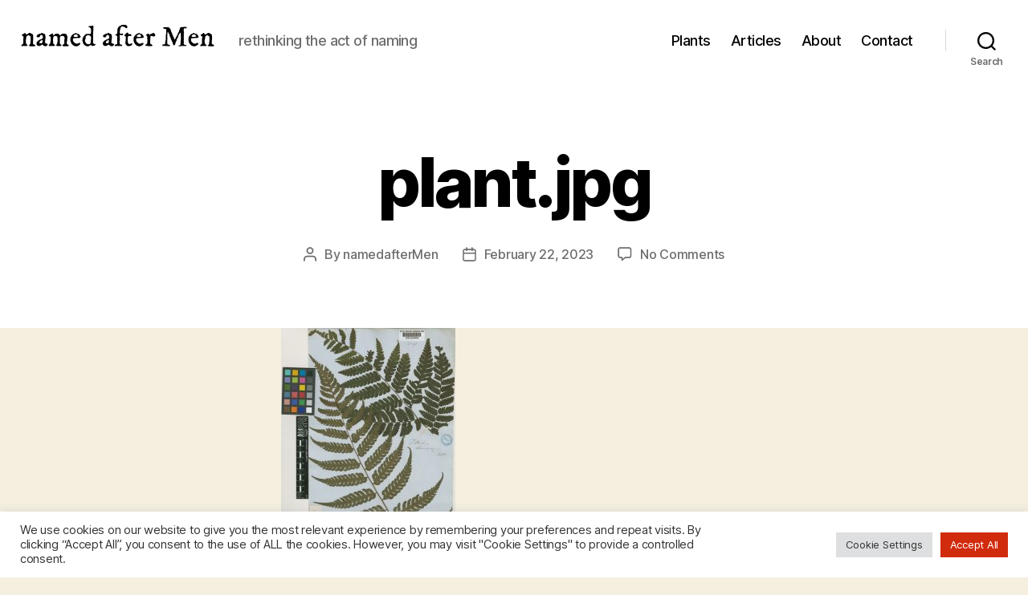

--- FILE ---
content_type: text/plain
request_url: https://www.google-analytics.com/j/collect?v=1&_v=j102&a=1551466057&t=pageview&_s=1&dl=https%3A%2F%2Fnamedaftermen.com%2Fplant-jpg-520%2F&ul=en-us%40posix&dt=plant.jpg%20%E2%80%93%20named%20after%20Men&sr=1280x720&vp=1280x720&_u=aEDAAUABAAAAACAAI~&jid=1266827224&gjid=850031875&cid=782247355.1768883856&tid=UA-201400409-1&_gid=1449413919.1768883856&_r=1&_slc=1&gtm=45He61e1n81KR9VJL8v850769698za200zd850769698&gcd=13l3l3l3l1l1&dma=0&tag_exp=103116026~103200004~104527907~104528501~104684208~104684211~105391253~115495940~115938466~115938469~117041588&z=96496996
body_size: -567
content:
2,cG-JXM8ZLTCKE